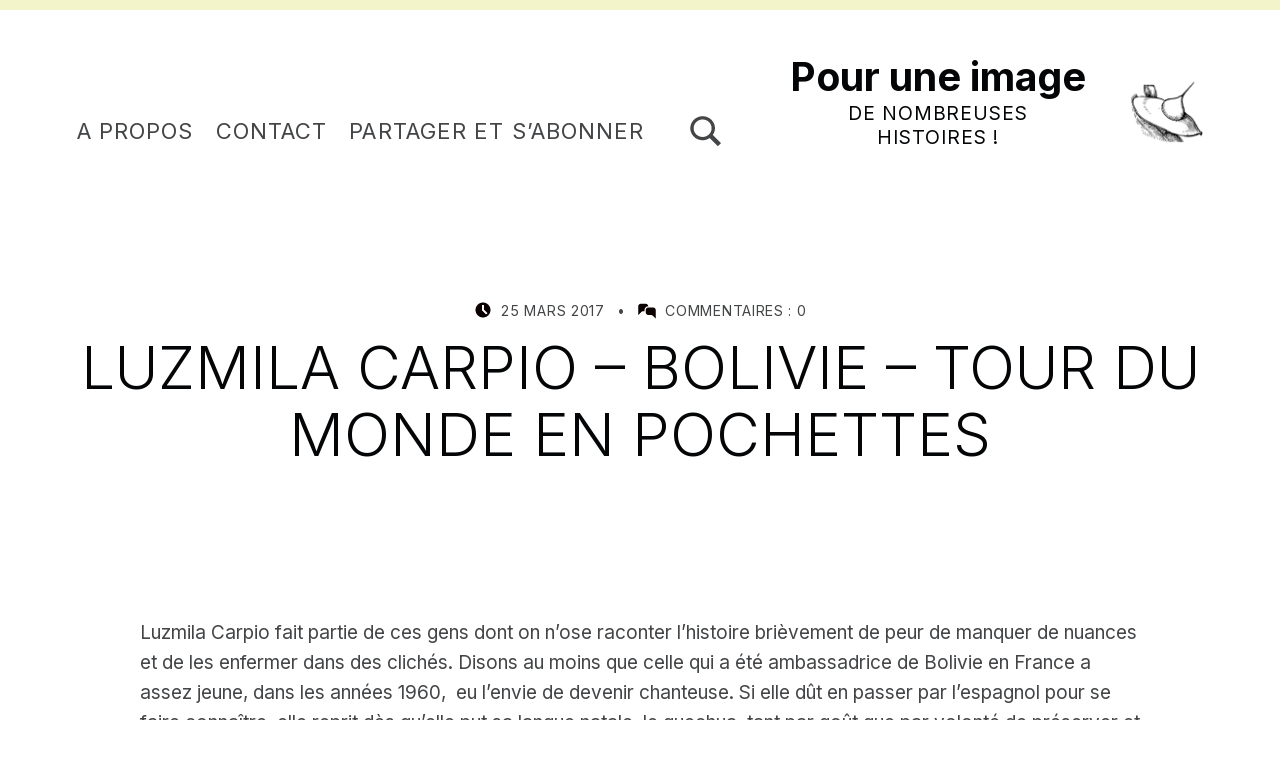

--- FILE ---
content_type: text/html; charset=UTF-8
request_url: https://pouruneimage.fr/luzmila-carpio-bolivie-tour-du-monde-en-pochettes/
body_size: 18622
content:
<!DOCTYPE html>
<html lang="fr-FR">


<head>


<meta charset="UTF-8">
<meta name="viewport" content="width=device-width, initial-scale=1">
<link rel="profile" href="http://gmpg.org/xfn/11">
<style id="jetpack-boost-critical-css">@media all{.wp-block-cover{align-items:center;background-position:50%;box-sizing:border-box;display:flex;justify-content:center;min-height:430px;overflow:hidden;overflow:clip;padding:1em;position:relative}.wp-block-cover .has-background-dim:not([class*=-background-color]){background-color:#000}.wp-block-cover .wp-block-cover__background{bottom:0;left:0;opacity:.5;position:absolute;right:0;top:0}.wp-block-cover .wp-block-cover__inner-container{color:inherit;position:relative;width:100%}.wp-block-cover .wp-block-cover__image-background{border:none;bottom:0;box-shadow:none;height:100%;left:0;margin:0;max-height:none;max-width:none;object-fit:cover;outline:0;padding:0;position:absolute;right:0;top:0;width:100%}:where(.wp-block-cover:not(.has-text-color)){color:#fff}:root :where(.wp-block-cover p:not(.has-text-color)){color:inherit}body:not(.editor-styles-wrapper) .wp-block-cover:not(.wp-block-cover:has(.wp-block-cover__background+.wp-block-cover__inner-container)) .wp-block-cover__image-background{z-index:0}body:not(.editor-styles-wrapper) .wp-block-cover:not(.wp-block-cover:has(.wp-block-cover__background+.wp-block-cover__inner-container)) .wp-block-cover__background,body:not(.editor-styles-wrapper) .wp-block-cover:not(.wp-block-cover:has(.wp-block-cover__background+.wp-block-cover__inner-container)) .wp-block-cover__inner-container{z-index:1}.wp-block-image img{box-sizing:border-box;height:auto;max-width:100%;vertical-align:bottom}ul{box-sizing:border-box}.entry-content{counter-reset:footnotes}:root{--wp--preset--font-size--normal:16px;--wp--preset--font-size--huge:42px}.has-text-align-center{text-align:center}.aligncenter{clear:both}.screen-reader-text{border:0;clip-path:inset(50%);height:1px;margin:-1px;overflow:hidden;padding:0;position:absolute;width:1px;word-wrap:normal!important}html :where(img[class*=wp-image-]){height:auto;max-width:100%}:where(figure){margin:0 0 1em}}@media all{div.spoiler-body{background:#f5f5f5;border-top:1px solid #c3cbd1;padding:10px}}@media screen{.site-content{position:relative;padding-left:var(--body_padding);padding-right:var(--body_padding);z-index:1}.no-js .site-content{overflow-x:hidden}.content-area{max-width:var(--layout_width_content);padding:var(--content_padding) 0;margin:0 auto}.site-main{max-width:var(--layout_width_entry_content);margin:0 auto}.entry-header a{color:inherit}.entry-title{text-transform:uppercase}.entry-meta{font-size:var(--typography_font_size_s_em);text-transform:uppercase;letter-spacing:var(--letter_spacing)}.entry-meta a{color:inherit;text-decoration:none}.entry-meta-item{margin:.25em 0}.entry-meta-item:not(:first-child):before{content:"•";display:inline-block;margin:0 .5em}.entry-meta .svg-icon{position:relative;width:1.382em;top:-.15em;margin-right:.25em;vertical-align:middle;fill:var(--color_accent)}.comments-link,.entry-date,.entry-meta .author{white-space:nowrap}.entry-date .label-updated,.entry-date .updated{display:none}.page-header{width:calc(100vw - var(--scrollbar_width));padding:0 var(--body_padding);margin-left:calc(50% - 50vw + var(--scrollbar_width)/ 2);margin-bottom:var(--content_padding)}@media (min-width:1280px){.page-header{margin-top:-6vh}}.page-header-content{margin-left:auto;margin-right:auto}.page-header .page-header-content{max-width:var(--layout_width_content)}.page-header-text:not(.has-page-summary){max-width:calc(.618*var(--layout_width_content));margin-left:auto;margin-right:auto;text-align:center}@media (min-width:1280px){.page-header-text{display:-webkit-box;display:-ms-flexbox;display:flex;-ms-flex-wrap:wrap;flex-wrap:wrap;-webkit-box-pack:justify;-ms-flex-pack:justify;justify-content:space-between}.page-header .page-title{-webkit-box-flex:1;-ms-flex:1;flex:1}.page-header .page-title{max-width:calc(.618*var(--layout_width_content));margin-bottom:0}}.page-header .page-meta{width:100%;margin-top:1.618rem}@media (min-width:1280px){.page-header .page-meta{-webkit-box-ordinal-group:0;-ms-flex-order:-1;order:-1;margin-top:0;margin-bottom:.618rem}}.entry-meta-item:not(.comments-link) .entry-meta-description,body:not(.group-blog) .entry-meta .byline{clip:rect(1px,1px,1px,1px);clip-path:inset(50%);position:absolute!important;width:1px;height:1px;line-height:1px;overflow:hidden;word-wrap:normal!important}.content-area:after,.entry-content:after{content:"";clear:both;display:table;table-layout:fixed}}@media screen{:root{--zero:0.001px;--scrollbar_width:var(--zero)}:root{--custom_logo_height:100px;--background_color:#ffffff;--color_border_decorative:#f5df4d;--color_body_background:var(--background_color);--color_body_text:#434547;--color_body_headings:#030507;--color_body_border:rgba(67,69,71,var(--border_opacity));--color_accent:#6340a7;--color_button_background:#f5df4d;--color_button_text:#030507;--color_header_background:transparent;--color_header_text:var(--color_body_text);--color_navigation_background:#f5df4d;--color_navigation_text:#030507;--layout_width_content:1400px;--layout_width_entry_content:640px;--typography_size_html:19px;--typography_size_header:16px;--typography_font_global:Inter,sans-serif;--typography_font_headings:Inter,sans-serif;--typography_font_site_title:Inter,sans-serif;--color_palette_1:#f5df4d;--color_palette_2:#030507;--color_palette_3:#ffffff}:root{--wp--style--color--link:var(--color_accent);--wp--preset--color--accent:var(--color_accent);--wp--preset--color--palette-1:var(--color_palette_1);--wp--preset--color--palette-2:var(--color_palette_2);--wp--preset--color--palette-3:var(--color_palette_3)}:root{--typography_ratio:1.333;--typography_font_size_base:16px;--typography_ratio_pow_-1:calc(1/var(--typography_ratio));--typography_ratio_pow_2:calc(var(--typography_ratio)*var(--typography_ratio));--typography_ratio_pow_3:calc(var(--typography_ratio_pow_2)*var(--typography_ratio));--typography_ratio_pow_4:calc(var(--typography_ratio_pow_3)*var(--typography_ratio));--typography_ratio_pow_5:calc(var(--typography_ratio_pow_4)*var(--typography_ratio));--responsive_scale:.75;--typography_font_size_s:var(--typography_ratio_pow_-1);--typography_font_size_l:var(--typography_ratio);--typography_font_size_xxl:var(--typography_ratio_pow_3);--typography_font_size_xxxl:var(--typography_ratio_pow_4);--typography_font_size_xxxxl:var(--typography_ratio_pow_5);--typography_font_size_s_em:calc(var(--typography_font_size_s)*1em);--typography_font_size_l_em:calc(var(--typography_font_size_l)*1em);--typography_heading_size_2:calc(var(--responsive_scale)*var(--typography_font_size_xxl));--typography_heading_size_1:calc(var(--responsive_scale)*var(--typography_font_size_xxxl));--typography_heading_size_2_em:calc(var(--typography_heading_size_2)*1em);--typography_heading_size_1_em:calc(var(--typography_heading_size_1)*1em);--typography_line_height:1.5;--typography_line_height_headings:0.382}@media (min-width:1280px){:root{--typography_font_size_base:var(--typography_size_html)}}@media (min-width:672px){:root{--responsive_scale:.875}}@media (min-width:880px){:root{--responsive_scale:1}}@media (min-width:1600px){:root{--typography_heading_size_1:calc(var(--responsive_scale)*var(--typography_font_size_xxxxl))}}@media (min-width:880px){:root{--typography_line_height:1.618}}:root{--white_space:90px;--body_padding:1rem;--block_padding:1rem;--content_padding:var(--white_space);--heading_space:calc(var(--white_space)/2);--gap:calc(var(--typography_font_size_base)*var(--typography_line_height));--letter_spacing:.05em;--max_width_header_content:var(--layout_width_content);--border_decorative_width:10px;--hr_width:13em;--hr_height:2px}@media (min-width:880px){:root{--white_space:120px}}@media (min-width:1280px){:root{--white_space:150px}}@media (min-width:500px){:root{--body_padding:6vw;--block_padding:30px}}@media (min-width:1600px){:root{--block_padding:40px}}:root{--border_opacity:.2}body{margin:0}button,input{font-family:inherit;font-size:100%;line-height:1.15;margin:0}[type=submit],button{-webkit-appearance:button}html{-webkit-box-sizing:border-box;box-sizing:border-box;overflow-y:scroll;scroll-behavior:smooth}@media (prefers-reduced-motion:reduce){html{scroll-behavior:auto}}*{border-color:inherit}*{-webkit-box-sizing:inherit;box-sizing:inherit}html{font-family:var(--typography_font_global);font-size:var(--typography_font_size_base);line-height:var(--typography_line_height)}.site-title{font-family:var(--typography_font_site_title)}em{font-style:italic}h1,h2{clear:both;margin-top:0;margin-bottom:var(--gap);font-family:var(--typography_font_headings);font-weight:700;word-wrap:break-word;color:var(--color_body_headings)}h1,h2{font-weight:300}h1{text-transform:uppercase}h2{margin-top:var(--heading_space)}h1{font-size:var(--typography_heading_size_1_em);line-height:calc(1 + var(--typography_line_height_headings)/var(--typography_heading_size_1)/var(--responsive_scale))}h2{font-size:var(--typography_heading_size_2_em);line-height:calc(1 + var(--typography_line_height_headings)/var(--typography_heading_size_2)/var(--responsive_scale))}[class*=wp-block-],figure,form,hr,iframe,p,ul{margin-top:0;margin-bottom:var(--gap)}[class*=wp-block-]:last-child,form:last-child,iframe:last-child,p:last-child,ul:last-child{margin-bottom:0}html{border-top:var(--border_decorative_width) solid;border-bottom:var(--border_decorative_width) solid;border-color:var(--color_border_decorative)}body{background:var(--color_body_background);color:var(--color_body_text);border-color:var(--color_body_border)}iframe,img{max-width:100%;vertical-align:middle}figure{margin:0}img{height:auto;font-style:italic}hr{clear:both;-webkit-box-sizing:inherit;box-sizing:inherit;width:100%;max-width:var(--layout_width_entry_content);height:var(--hr_height);line-height:var(--hr_height);margin-left:auto;margin-right:auto;text-align:center;background:0 0!important;border:0 solid currentColor}hr:before{content:"";display:inline-block;width:var(--hr_width);height:100%;background:currentColor;border-radius:var(--border_radius);vertical-align:top;speak:none}a{overflow-wrap:break-word;word-wrap:break-word;text-decoration-thickness:1px;text-underline-offset:0.15em;color:var(--wp--style--color--link)}h3 a{text-decoration:none;text-underline-offset:0.15em;color:inherit}ul{padding:0}ul{margin-left:1.618em}ul{list-style:disc}.svg-icon{fill:currentColor}[name=top]{position:absolute;top:-99em}.screen-reader-text{padding:0;margin:-1px;border:0}.menu-skip-links ul{position:absolute;left:0;top:0;padding:0;margin:0;list-style:none}.menu-skip-links li{white-space:nowrap}.skip-link{background:#000;color:#fff}form{max-width:100%}button,input{max-width:100%;padding:.618em 1em;line-height:inherit;font-size:1em;font-family:inherit;text-transform:inherit;letter-spacing:inherit;background:0 0;color:inherit;border:1px solid transparent;border-bottom-color:currentColor;border-radius:0;vertical-align:baseline}label{display:inline-block;padding-bottom:.5em}[type=submit],button{display:inline-block;padding:1.0665856em 0;font-family:var(--typography_font_global);font-size:.75em;font-weight:700;line-height:1.6666666667;text-transform:uppercase;text-decoration:none;text-align:center;letter-spacing:var(--letter_spacing);background:var(--color_button_background);color:var(--color_button_text);border:0 solid transparent;border-left-width:2em;border-right-width:2em;border-radius:0}[type=submit]:not(.has-text-color),button:not(.has-text-color){color:var(--color_button_text)}.search-form,form[role=search]{display:-webkit-box;display:-ms-flexbox;display:flex;-webkit-box-align:center;-ms-flex-align:center;align-items:center;position:relative;margin:0}.search-form .search-field,.search-form [type=search],form[role=search] .search-field,form[role=search] [type=search]{width:100%;min-width:100px;margin:0}.search-form .search-submit,.search-form [type=submit],form[role=search] .search-submit,form[role=search] [type=submit]{padding-left:1em;padding-right:1em;margin-left:.25em}.search-form>label:not([for]),form[role=search]>label:not([for]){-webkit-box-flex:1;-ms-flex:1 1 auto;flex:1 1 auto;padding:0}.modal-search-container [type=submit]{padding-left:2em;padding-right:2em;color:inherit;border:1px solid}.modal-search-container [type=submit]{background:0 0}.modal-search-container:not(.toggled) .modal-search-close,.modal-search-container:not(.toggled) form,.no-js:not(.is-amp) .modal-search-container{display:none}.modal-search-toggle{padding:.5em 1em;font-size:1em}@media (min-width:1280px){.modal-search-toggle{padding-top:6vh;padding-bottom:6vh;line-height:1.25}}body .modal-search-toggle{background:0 0;color:inherit;border:0;-webkit-box-shadow:none;box-shadow:none}.modal-search-toggle .svg-icon{width:auto;height:1.618em;vertical-align:middle}.site-header{position:relative;background:var(--color_header_background);color:var(--color_header_text);z-index:998}@media (min-width:1280px){.site-header{font-size:var(--typography_size_header)}}.site-header-section{position:relative;padding:0 var(--body_padding)}.site-header-content{display:-webkit-box;display:-ms-flexbox;display:flex;-webkit-box-align:end;-ms-flex-align:end;align-items:flex-end;min-width:240px;max-width:var(--max_width_header_content);margin-left:auto;margin-right:auto}@media (max-width:671px){.site-header-content{-ms-flex-wrap:wrap;flex-wrap:wrap}}.site-header-content>:last-child{margin-left:auto}.has-site-title-last .site-header-content>:last-child{margin-left:0}.site-header a{color:inherit}@media (max-width:1279px){.site-header-content{-webkit-box-align:center;-ms-flex-align:center;align-items:center;padding-top:1em;padding-bottom:1em}}.site-branding{display:-webkit-box;display:-ms-flexbox;display:flex;-webkit-box-align:end;-ms-flex-align:end;align-items:flex-end;padding:0;margin-right:6vmin;color:var(--color_body_headings)}@media (min-width:1280px){.site-branding{max-width:50%;padding-top:6vh;padding-bottom:6vh}}@media (min-width:1600px){.site-branding{max-width:38.2%}}.has-site-title-last .site-branding{-webkit-box-ordinal-group:11;-ms-flex-order:10;order:10;margin-left:auto;margin-right:0}.site-branding-text{line-height:1.25}.has-site-title-last .site-branding-text{text-align:center}@media (max-width:671px){.wp-custom-logo .site-branding-text{clip:rect(1px,1px,1px,1px);clip-path:inset(50%);position:absolute!important;width:1px;height:1px;line-height:1px;overflow:hidden;word-wrap:normal!important}}.site-branding a{text-decoration:none}.site .site-branding a{color:inherit}.site-title{display:inline-block;margin-bottom:0;font-size:1.15em;font-weight:700;color:inherit;white-space:nowrap;vertical-align:top}@media (min-width:672px){.site-title{font-size:1.333em}}@media (min-width:880px){.site-title{font-size:1.777em}}@media (min-width:1600px){.site-title{font-size:2.369em}}.site-description{display:none;font-size:.875em;text-transform:uppercase;letter-spacing:var(--letter_spacing)}@media (min-width:672px){.site-description{display:block}}.custom-logo{width:auto;max-height:var(--custom_logo_height)}@media (max-width:1279px){.custom-logo{margin-right:0}}@media (max-width:671px){.custom-logo{max-width:33vw;max-height:3em}}@media (max-width:879px){.custom-logo{max-height:4em}}.custom-logo-link{display:inline-block}.custom-logo-link+.site-branding-text{margin-left:2em;margin-right:2em}.has-site-title-last .custom-logo-link{-webkit-box-ordinal-group:11;-ms-flex-order:10;order:10}.menu a{text-decoration:none}.main-navigation ul{margin:0;list-style:none}.main-navigation a{display:block;padding:.25em 0;text-decoration:none;white-space:nowrap}.menu-primary{display:-webkit-box;display:-ms-flexbox;display:flex;-webkit-box-align:end;-ms-flex-align:end;align-items:flex-end;height:100%}.menu-primary>li{margin-right:1em}@media (min-width:1280px){.menu-primary>li{padding-bottom:calc(6vh - .25em)}}@media (min-width:1600px){.menu-primary>li{margin-right:1.5em}}.menu-primary>li>a{text-transform:uppercase;letter-spacing:var(--letter_spacing)}.menu-toggle{position:relative;padding:.5em 1em;font-size:1em;border:0;z-index:999}.site .menu-toggle{background:0 0;color:inherit;-webkit-box-shadow:none;box-shadow:none}.menu-toggle .svg-icon{font-size:1.618em;vertical-align:middle}.menu-toggle .menu-close{display:none}@media (min-width:1280px){.menu-toggle{display:none}}.menu-toggle-skip-link{font-size:16px!important;font-weight:400!important}@media (min-width:1280px){.menu-toggle-skip-link-container{display:none!important}}.has-navigation-mobile .main-navigation-container{display:none}@media (min-width:1280px){.has-navigation-mobile .main-navigation-container{display:-webkit-box;display:-ms-flexbox;display:flex}}@media (max-width:1279px){.has-navigation-mobile .main-navigation{margin:0}.has-navigation-mobile .main-navigation li{display:-webkit-box;display:-ms-flexbox;display:flex;-webkit-box-align:center;-ms-flex-align:center;align-items:center;-webkit-box-pack:justify;-ms-flex-pack:justify;justify-content:space-between;-ms-flex-wrap:wrap;flex-wrap:wrap}.has-navigation-mobile .main-navigation a{-webkit-box-flex:1;-ms-flex:1 1 auto;flex:1 1 auto;display:block;padding:.25em .618em}.has-navigation-mobile .main-navigation-container{position:fixed;width:100vw;height:100vh;left:0;top:0;padding:6em 6% 3em;margin-bottom:0;background:var(--color_navigation_background);color:var(--color_navigation_text);overflow-y:auto;z-index:998}.has-navigation-mobile .menu-primary{display:block}.has-navigation-mobile .menu-primary>li{font-size:1.618em}.has-navigation-mobile .menu-primary>li,.has-navigation-mobile .menu-primary>li:not(:last-child){margin-right:0}}.aligncenter{float:none;clear:both;display:block;-webkit-box-pack:center;-ms-flex-pack:center;justify-content:center;margin-left:auto;margin-right:auto;text-align:center}.alignnone{margin-left:0;margin-right:0}.alignfull{clear:both;position:relative;width:calc(100vw - var(--scrollbar_width));max-width:calc(100vw - var(--scrollbar_width));margin-left:calc(50% - 50vw + var(--scrollbar_width)/ 2);z-index:1}.wp-caption{max-width:100%;text-align:center}.wp-caption img[class*=wp-image-]{display:block;margin-left:auto;margin-right:auto}.has-large-font-size{font-size:var(--typography_font_size_l_em);line-height:calc(1 + .618/var(--typography_font_size_l))}.menu-toggle-skip-link:not(:focus),.screen-reader-text{clip:rect(1px,1px,1px,1px);clip-path:inset(50%);position:absolute!important;width:1px;height:1px;line-height:1px;overflow:hidden;word-wrap:normal!important}}@media screen{.is-layout-flow>*{margin-top:0;margin-bottom:var(--gap)}.is-layout-flow>:last-child{margin-bottom:0}.wp-block-cover{height:auto;padding:var(--block_padding);overflow:visible}.wp-block-cover.alignfull{padding-left:var(--body_padding);padding-right:var(--body_padding)}.wp-block-cover:not(.has-text-color){color:#fff}.wp-block-cover>.has-background-dim{margin-bottom:0}.wp-block-cover>.has-background-dim:before{display:none}.wp-block-cover .wp-block-cover__inner-container.wp-block-cover__inner-container{color:inherit}.is-layout-flow,.wp-block-cover .wp-block-cover__inner-container{max-width:none;margin-left:auto;margin-right:auto}.is-layout-flow>:not(.alignfull):not(.alignwide):not(.alignwide-wrap),.wp-block-cover .wp-block-cover__inner-container>:not(.alignfull):not(.alignwide):not(.alignwide-wrap){max-width:var(--layout_width_entry_content);margin-left:auto;margin-right:auto}.is-layout-flow:after,.wp-block-cover .wp-block-cover__inner-container:after{content:"";clear:both;display:table;table-layout:fixed}}@media screen{#cancel-comment-reply-link{float:right;font-size:var(--typography_font_size_s_em)}}@media all{.screen-reader-text{border:0;clip-path:inset(50%);height:1px;margin:-1px;overflow:hidden;padding:0;position:absolute!important;width:1px;word-wrap:normal!important}}</style><title>Luzmila Carpio &#8211; Bolivie &#8211; Tour du monde en pochettes &#8211; Pour une image</title>
<meta name='robots' content='max-image-preview:large' />
<link rel="pingback" href="https://pouruneimage.fr/xmlrpc.php"><link rel='dns-prefetch' href='//fonts.googleapis.com' />
<link rel='dns-prefetch' href='//v0.wordpress.com' />
<link href='https://fonts.gstatic.com' crossorigin rel='preconnect' />
<link rel="alternate" type="application/rss+xml" title="Pour une image &raquo; Flux" href="https://pouruneimage.fr/feed/" />
<link rel="alternate" type="application/rss+xml" title="Pour une image &raquo; Flux des commentaires" href="https://pouruneimage.fr/comments/feed/" />
<link rel="alternate" type="application/rss+xml" title="Pour une image &raquo; Luzmila Carpio &#8211; Bolivie &#8211; Tour du monde en pochettes Flux des commentaires" href="https://pouruneimage.fr/luzmila-carpio-bolivie-tour-du-monde-en-pochettes/feed/" />
<link rel="alternate" title="oEmbed (JSON)" type="application/json+oembed" href="https://pouruneimage.fr/wp-json/oembed/1.0/embed?url=https%3A%2F%2Fpouruneimage.fr%2Fluzmila-carpio-bolivie-tour-du-monde-en-pochettes%2F" />
<link rel="alternate" title="oEmbed (XML)" type="text/xml+oembed" href="https://pouruneimage.fr/wp-json/oembed/1.0/embed?url=https%3A%2F%2Fpouruneimage.fr%2Fluzmila-carpio-bolivie-tour-du-monde-en-pochettes%2F&#038;format=xml" />
<style id='wp-img-auto-sizes-contain-inline-css'>
img:is([sizes=auto i],[sizes^="auto," i]){contain-intrinsic-size:3000px 1500px}
/*# sourceURL=wp-img-auto-sizes-contain-inline-css */
</style>
<noscript>
</noscript><link data-media="all" onload="this.media=this.dataset.media; delete this.dataset.media; this.removeAttribute( &apos;onload&apos; );" rel='stylesheet' id='litespeed-cache-dummy-css' href='https://pouruneimage.fr/wp-content/plugins/litespeed-cache/assets/css/litespeed-dummy.css?ver=a888e7ab7c408f6b2656dad7cb9d8714' media="not all" />
<style id='global-styles-inline-css'>
:root{--wp--preset--aspect-ratio--square: 1;--wp--preset--aspect-ratio--4-3: 4/3;--wp--preset--aspect-ratio--3-4: 3/4;--wp--preset--aspect-ratio--3-2: 3/2;--wp--preset--aspect-ratio--2-3: 2/3;--wp--preset--aspect-ratio--16-9: 16/9;--wp--preset--aspect-ratio--9-16: 9/16;--wp--preset--color--black: #000000;--wp--preset--color--cyan-bluish-gray: #abb8c3;--wp--preset--color--white: #ffffff;--wp--preset--color--pale-pink: #f78da7;--wp--preset--color--vivid-red: #cf2e2e;--wp--preset--color--luminous-vivid-orange: #ff6900;--wp--preset--color--luminous-vivid-amber: #fcb900;--wp--preset--color--light-green-cyan: #7bdcb5;--wp--preset--color--vivid-green-cyan: #00d084;--wp--preset--color--pale-cyan-blue: #8ed1fc;--wp--preset--color--vivid-cyan-blue: #0693e3;--wp--preset--color--vivid-purple: #9b51e0;--wp--preset--color--accent: #0a0000;--wp--preset--color--palette-1: #f5df4d;--wp--preset--color--palette-2: #030507;--wp--preset--color--palette-3: #ffffff;--wp--preset--gradient--vivid-cyan-blue-to-vivid-purple: linear-gradient(135deg,rgb(6,147,227) 0%,rgb(155,81,224) 100%);--wp--preset--gradient--light-green-cyan-to-vivid-green-cyan: linear-gradient(135deg,rgb(122,220,180) 0%,rgb(0,208,130) 100%);--wp--preset--gradient--luminous-vivid-amber-to-luminous-vivid-orange: linear-gradient(135deg,rgb(252,185,0) 0%,rgb(255,105,0) 100%);--wp--preset--gradient--luminous-vivid-orange-to-vivid-red: linear-gradient(135deg,rgb(255,105,0) 0%,rgb(207,46,46) 100%);--wp--preset--gradient--very-light-gray-to-cyan-bluish-gray: linear-gradient(135deg,rgb(238,238,238) 0%,rgb(169,184,195) 100%);--wp--preset--gradient--cool-to-warm-spectrum: linear-gradient(135deg,rgb(74,234,220) 0%,rgb(151,120,209) 20%,rgb(207,42,186) 40%,rgb(238,44,130) 60%,rgb(251,105,98) 80%,rgb(254,248,76) 100%);--wp--preset--gradient--blush-light-purple: linear-gradient(135deg,rgb(255,206,236) 0%,rgb(152,150,240) 100%);--wp--preset--gradient--blush-bordeaux: linear-gradient(135deg,rgb(254,205,165) 0%,rgb(254,45,45) 50%,rgb(107,0,62) 100%);--wp--preset--gradient--luminous-dusk: linear-gradient(135deg,rgb(255,203,112) 0%,rgb(199,81,192) 50%,rgb(65,88,208) 100%);--wp--preset--gradient--pale-ocean: linear-gradient(135deg,rgb(255,245,203) 0%,rgb(182,227,212) 50%,rgb(51,167,181) 100%);--wp--preset--gradient--electric-grass: linear-gradient(135deg,rgb(202,248,128) 0%,rgb(113,206,126) 100%);--wp--preset--gradient--midnight: linear-gradient(135deg,rgb(2,3,129) 0%,rgb(40,116,252) 100%);--wp--preset--font-size--small: 14px;--wp--preset--font-size--medium: 20px;--wp--preset--font-size--large: 25px;--wp--preset--font-size--x-large: 42px;--wp--preset--font-size--normal: 19px;--wp--preset--font-size--extra-large: 34px;--wp--preset--font-size--huge: 80px;--wp--preset--font-size--gigantic: 107px;--wp--preset--spacing--20: 0.44rem;--wp--preset--spacing--30: 0.67rem;--wp--preset--spacing--40: 1rem;--wp--preset--spacing--50: 1.5rem;--wp--preset--spacing--60: 2.25rem;--wp--preset--spacing--70: 3.38rem;--wp--preset--spacing--80: 5.06rem;--wp--preset--shadow--natural: 6px 6px 9px rgba(0, 0, 0, 0.2);--wp--preset--shadow--deep: 12px 12px 50px rgba(0, 0, 0, 0.4);--wp--preset--shadow--sharp: 6px 6px 0px rgba(0, 0, 0, 0.2);--wp--preset--shadow--outlined: 6px 6px 0px -3px rgb(255, 255, 255), 6px 6px rgb(0, 0, 0);--wp--preset--shadow--crisp: 6px 6px 0px rgb(0, 0, 0);}:root :where(.is-layout-flow) > :first-child{margin-block-start: 0;}:root :where(.is-layout-flow) > :last-child{margin-block-end: 0;}:root :where(.is-layout-flow) > *{margin-block-start: 24px;margin-block-end: 0;}:root :where(.is-layout-constrained) > :first-child{margin-block-start: 0;}:root :where(.is-layout-constrained) > :last-child{margin-block-end: 0;}:root :where(.is-layout-constrained) > *{margin-block-start: 24px;margin-block-end: 0;}:root :where(.is-layout-flex){gap: 24px;}:root :where(.is-layout-grid){gap: 24px;}:root .is-layout-flex{display: flex;}.is-layout-flex{flex-wrap: wrap;align-items: center;}.is-layout-flex > :is(*, div){margin: 0;}:root .is-layout-grid{display: grid;}.is-layout-grid > :is(*, div){margin: 0;}.has-black-color{color: var(--wp--preset--color--black);}.has-cyan-bluish-gray-color{color: var(--wp--preset--color--cyan-bluish-gray);}.has-white-color{color: var(--wp--preset--color--white);}.has-pale-pink-color{color: var(--wp--preset--color--pale-pink);}.has-vivid-red-color{color: var(--wp--preset--color--vivid-red);}.has-luminous-vivid-orange-color{color: var(--wp--preset--color--luminous-vivid-orange);}.has-luminous-vivid-amber-color{color: var(--wp--preset--color--luminous-vivid-amber);}.has-light-green-cyan-color{color: var(--wp--preset--color--light-green-cyan);}.has-vivid-green-cyan-color{color: var(--wp--preset--color--vivid-green-cyan);}.has-pale-cyan-blue-color{color: var(--wp--preset--color--pale-cyan-blue);}.has-vivid-cyan-blue-color{color: var(--wp--preset--color--vivid-cyan-blue);}.has-vivid-purple-color{color: var(--wp--preset--color--vivid-purple);}.has-accent-color{color: var(--wp--preset--color--accent);}.has-palette-1-color{color: var(--wp--preset--color--palette-1);}.has-palette-2-color{color: var(--wp--preset--color--palette-2);}.has-palette-3-color{color: var(--wp--preset--color--palette-3);}.has-black-background-color{background-color: var(--wp--preset--color--black);}.has-cyan-bluish-gray-background-color{background-color: var(--wp--preset--color--cyan-bluish-gray);}.has-white-background-color{background-color: var(--wp--preset--color--white);}.has-pale-pink-background-color{background-color: var(--wp--preset--color--pale-pink);}.has-vivid-red-background-color{background-color: var(--wp--preset--color--vivid-red);}.has-luminous-vivid-orange-background-color{background-color: var(--wp--preset--color--luminous-vivid-orange);}.has-luminous-vivid-amber-background-color{background-color: var(--wp--preset--color--luminous-vivid-amber);}.has-light-green-cyan-background-color{background-color: var(--wp--preset--color--light-green-cyan);}.has-vivid-green-cyan-background-color{background-color: var(--wp--preset--color--vivid-green-cyan);}.has-pale-cyan-blue-background-color{background-color: var(--wp--preset--color--pale-cyan-blue);}.has-vivid-cyan-blue-background-color{background-color: var(--wp--preset--color--vivid-cyan-blue);}.has-vivid-purple-background-color{background-color: var(--wp--preset--color--vivid-purple);}.has-accent-background-color{background-color: var(--wp--preset--color--accent);}.has-palette-1-background-color{background-color: var(--wp--preset--color--palette-1);}.has-palette-2-background-color{background-color: var(--wp--preset--color--palette-2);}.has-palette-3-background-color{background-color: var(--wp--preset--color--palette-3);}.has-black-border-color{border-color: var(--wp--preset--color--black);}.has-cyan-bluish-gray-border-color{border-color: var(--wp--preset--color--cyan-bluish-gray);}.has-white-border-color{border-color: var(--wp--preset--color--white);}.has-pale-pink-border-color{border-color: var(--wp--preset--color--pale-pink);}.has-vivid-red-border-color{border-color: var(--wp--preset--color--vivid-red);}.has-luminous-vivid-orange-border-color{border-color: var(--wp--preset--color--luminous-vivid-orange);}.has-luminous-vivid-amber-border-color{border-color: var(--wp--preset--color--luminous-vivid-amber);}.has-light-green-cyan-border-color{border-color: var(--wp--preset--color--light-green-cyan);}.has-vivid-green-cyan-border-color{border-color: var(--wp--preset--color--vivid-green-cyan);}.has-pale-cyan-blue-border-color{border-color: var(--wp--preset--color--pale-cyan-blue);}.has-vivid-cyan-blue-border-color{border-color: var(--wp--preset--color--vivid-cyan-blue);}.has-vivid-purple-border-color{border-color: var(--wp--preset--color--vivid-purple);}.has-accent-border-color{border-color: var(--wp--preset--color--accent);}.has-palette-1-border-color{border-color: var(--wp--preset--color--palette-1);}.has-palette-2-border-color{border-color: var(--wp--preset--color--palette-2);}.has-palette-3-border-color{border-color: var(--wp--preset--color--palette-3);}.has-vivid-cyan-blue-to-vivid-purple-gradient-background{background: var(--wp--preset--gradient--vivid-cyan-blue-to-vivid-purple);}.has-light-green-cyan-to-vivid-green-cyan-gradient-background{background: var(--wp--preset--gradient--light-green-cyan-to-vivid-green-cyan);}.has-luminous-vivid-amber-to-luminous-vivid-orange-gradient-background{background: var(--wp--preset--gradient--luminous-vivid-amber-to-luminous-vivid-orange);}.has-luminous-vivid-orange-to-vivid-red-gradient-background{background: var(--wp--preset--gradient--luminous-vivid-orange-to-vivid-red);}.has-very-light-gray-to-cyan-bluish-gray-gradient-background{background: var(--wp--preset--gradient--very-light-gray-to-cyan-bluish-gray);}.has-cool-to-warm-spectrum-gradient-background{background: var(--wp--preset--gradient--cool-to-warm-spectrum);}.has-blush-light-purple-gradient-background{background: var(--wp--preset--gradient--blush-light-purple);}.has-blush-bordeaux-gradient-background{background: var(--wp--preset--gradient--blush-bordeaux);}.has-luminous-dusk-gradient-background{background: var(--wp--preset--gradient--luminous-dusk);}.has-pale-ocean-gradient-background{background: var(--wp--preset--gradient--pale-ocean);}.has-electric-grass-gradient-background{background: var(--wp--preset--gradient--electric-grass);}.has-midnight-gradient-background{background: var(--wp--preset--gradient--midnight);}.has-small-font-size{font-size: var(--wp--preset--font-size--small);}.has-medium-font-size{font-size: var(--wp--preset--font-size--medium);}.has-large-font-size{font-size: var(--wp--preset--font-size--large);}.has-x-large-font-size{font-size: var(--wp--preset--font-size--x-large);}.has-normal-font-size{font-size: var(--wp--preset--font-size--normal);}.has-extra-large-font-size{font-size: var(--wp--preset--font-size--extra-large);}.has-huge-font-size{font-size: var(--wp--preset--font-size--huge);}.has-gigantic-font-size{font-size: var(--wp--preset--font-size--gigantic);}
/*# sourceURL=global-styles-inline-css */
</style>
<noscript><link rel='stylesheet' id='michelle-google-fonts-css' href='https://fonts.googleapis.com/css?family=Inter%3A300%2C400%2C700&#038;display=swap&#038;subset=latin-ext&#038;ver=v1.5.12' media='screen' />
</noscript><link data-media="screen" onload="this.media=this.dataset.media; delete this.dataset.media; this.removeAttribute( &apos;onload&apos; );" rel='stylesheet' id='michelle-google-fonts-css' href='https://fonts.googleapis.com/css?family=Inter%3A300%2C400%2C700&#038;display=swap&#038;subset=latin-ext&#038;ver=v1.5.12' media="not all" />
<noscript><link rel='stylesheet' id='wp-block-library-css' href='https://pouruneimage.fr/wp-includes/css/dist/block-library/style.min.css?ver=a888e7ab7c408f6b2656dad7cb9d8714' media='all' />
</noscript><link data-media="all" onload="this.media=this.dataset.media; delete this.dataset.media; this.removeAttribute( &apos;onload&apos; );" rel='stylesheet' id='wp-block-library-css' href='https://pouruneimage.fr/wp-includes/css/dist/block-library/style.min.css?ver=a888e7ab7c408f6b2656dad7cb9d8714' media="not all" />

<style id='classic-theme-styles-inline-css'>
/*! This file is auto-generated */
.wp-block-button__link{color:#fff;background-color:#32373c;border-radius:9999px;box-shadow:none;text-decoration:none;padding:calc(.667em + 2px) calc(1.333em + 2px);font-size:1.125em}.wp-block-file__button{background:#32373c;color:#fff;text-decoration:none}
/*# sourceURL=/wp-includes/css/classic-themes.min.css */
</style>
<noscript><link rel='stylesheet' id='simple-accessible-spoilers-style-css' href='https://pouruneimage.fr/wp-content/plugins/simple-accessible-spoilers/styles/simple-accessible-spoilers-default.css?ver=a888e7ab7c408f6b2656dad7cb9d8714' media='all' />
</noscript><link data-media="all" onload="this.media=this.dataset.media; delete this.dataset.media; this.removeAttribute( &apos;onload&apos; );" rel='stylesheet' id='simple-accessible-spoilers-style-css' href='https://pouruneimage.fr/wp-content/plugins/simple-accessible-spoilers/styles/simple-accessible-spoilers-default.css?ver=a888e7ab7c408f6b2656dad7cb9d8714' media="not all" />
<noscript><link rel='stylesheet' id='dashicons-css' href='https://pouruneimage.fr/wp-includes/css/dashicons.min.css?ver=a888e7ab7c408f6b2656dad7cb9d8714' media='all' />
</noscript><link data-media="all" onload="this.media=this.dataset.media; delete this.dataset.media; this.removeAttribute( &apos;onload&apos; );" rel='stylesheet' id='dashicons-css' href='https://pouruneimage.fr/wp-includes/css/dashicons.min.css?ver=a888e7ab7c408f6b2656dad7cb9d8714' media="not all" />
<noscript><link rel='stylesheet' id='michelle-global-css' href='https://pouruneimage.fr/wp-content/themes/michelle/assets/css/global.css?ver=v1.5.12' media='screen' />
</noscript><link data-media="screen" onload="this.media=this.dataset.media; delete this.dataset.media; this.removeAttribute( &apos;onload&apos; );" rel='stylesheet' id='michelle-global-css' href='https://pouruneimage.fr/wp-content/themes/michelle/assets/css/global.css?ver=v1.5.12' media="not all" />
<style id='michelle-inline-css'>
/* START CSS variables */
:root { 
--background_color:#ffffff;--color_border_decorative: #f4f4cb; --color_accent: #0a0000; --color_button_background: #ffffff; --color_button_text: #cc9d57; --layout_width_content: 1920px; --layout_width_entry_content: 1000px; --typography_size_header: 22px;
}
/* END CSS variables */
/*# sourceURL=michelle-inline-css */
</style>





<link rel="https://api.w.org/" href="https://pouruneimage.fr/wp-json/" /><link rel="alternate" title="JSON" type="application/json" href="https://pouruneimage.fr/wp-json/wp/v2/posts/2319" /><link rel="EditURI" type="application/rsd+xml" title="RSD" href="https://pouruneimage.fr/xmlrpc.php?rsd" />

<link rel="canonical" href="https://pouruneimage.fr/luzmila-carpio-bolivie-tour-du-monde-en-pochettes/" />
<link rel='shortlink' href='https://pouruneimage.fr/?p=2319' />
<link rel="preload" id="michelle-content-preload" href="https://pouruneimage.fr/wp-content/themes/michelle/assets/css/content.css?ver=v1.5.12" as="style">
<link rel="preload" id="michelle-blocks-preload" href="https://pouruneimage.fr/wp-content/themes/michelle/assets/css/blocks.css?ver=v1.5.12" as="style">
<link rel="preload" id="michelle-comments-preload" href="https://pouruneimage.fr/wp-content/themes/michelle/assets/css/comments.css?ver=v1.5.12" as="style">
<link rel="icon" href="https://pouruneimage.fr/wp-content/uploads/cropped-logo-head-fav-32x32.png" sizes="32x32" />
<link rel="icon" href="https://pouruneimage.fr/wp-content/uploads/cropped-logo-head-fav-192x192.png" sizes="192x192" />
<link rel="apple-touch-icon" href="https://pouruneimage.fr/wp-content/uploads/cropped-logo-head-fav-180x180.png" />
<meta name="msapplication-TileImage" content="https://pouruneimage.fr/wp-content/uploads/cropped-logo-head-fav-270x270.png" />

</head>


<body class="has-navigation-mobile has-post-thumbnail has-primary-title has-search-form-modal has-site-title-last has-sticky-header-mobile is-singular no-js post-template-default postid-2319 single single-format-standard single-post wp-custom-logo wp-embed-responsive wp-singular wp-theme-michelle">


<a name="top"></a>

<div id="page" class="site">

<nav class="menu-skip-links" aria-label="Skip links">
	<ul>
		<li><a class="skip-link screen-reader-text" href="#site-navigation">Skip to main navigation</a></li><li><a class="skip-link screen-reader-text" href="#content">Skip to main content</a></li><li><a class="skip-link screen-reader-text" href="#search-form-modal">Skip to search form</a></li><li><a class="skip-link screen-reader-text" href="#colophon">Skip to footer</a></li>	</ul>
</nav>


<header id="masthead" class="site-header">
<div class="site-header-section">
<div class="site-header-content">

<div class="site-branding">
	<a href="https://pouruneimage.fr/" class="custom-logo-link" rel="home"><img width="300" height="300" src="https://pouruneimage.fr/wp-content/uploads/logo-head-fav.png" class="custom-logo" alt="Pour une image" decoding="async" fetchpriority="high" srcset="https://pouruneimage.fr/wp-content/uploads/logo-head-fav.png 300w, https://pouruneimage.fr/wp-content/uploads/logo-head-fav-120x120.png 120w, https://pouruneimage.fr/wp-content/uploads/logo-head-fav-150x150.png 150w" sizes="(max-width: 300px) 100vw, 300px" /></a>	<div class="site-branding-text">
		<p class="site-title"><a href="https://pouruneimage.fr/" rel="home">Pour une image</a></p>

					<p class="site-description">de nombreuses histoires !</p>
				</div>
</div>

<nav id="site-navigation" class="main-navigation" aria-label="Main menu">

			<button
			id="menu-toggle"
			class="menu-toggle"
			aria-controls="menu-primary"
			aria-expanded="false"
		>
			<svg class="svg-icon menu-open" width="1em" aria-hidden="true" version="1.1" xmlns="http://www.w3.org/2000/svg" viewBox="0 0 16 16"><path d=" M0,2v2h16V2H0z M0,9h12V7H0V9z M0,14h14v-2H0V14z"/></svg>
			<svg class="svg-icon menu-close" width="1em" aria-hidden="true" version="1.1" xmlns="http://www.w3.org/2000/svg" viewBox="0 0 16 16"><polygon points="14.7,2.7 13.3,1.3 8,6.6 2.7,1.3 1.3,2.7 6.6,8 1.3,13.3 2.7,14.7 8,9.4 13.3,14.7 14.7,13.3 9.4,8"/></svg>
			<span class="screen-reader-text">Menu</span>
		</button>
			<div id="site-navigation-container" class="main-navigation-container">
		<div id="menu-primary" class="menu menu-primary toggle-sub-menus"><ul id="menu-primary" class="menu menu-primary toggle-sub-menus menu-fallback"><li class="page_item menu-item page-item-40"><a href="https://pouruneimage.fr/a-propos/">A propos</a></li>
<li class="page_item menu-item page-item-38"><a href="https://pouruneimage.fr/contact/">Contact</a></li>
<li class="page_item menu-item page-item-448"><a href="https://pouruneimage.fr/partager-ou-abonner/">Partager et s&rsquo;abonner</a></li>
<li class="menu-toggle-skip-link-container"><a href="#menu-toggle" class="menu-toggle-skip-link">Skip to menu toggle button</a></li></ul></div>
	</div>

</nav>
<div id="search-form-modal" class="modal-search-container"><button id="modal-search-toggle" class="modal-search-toggle" aria-controls="modal-search" aria-expanded="false"><svg class="svg-icon modal-search-open" width="1.5em" aria-hidden="true" role="img" focusable="false" version="1.1" xmlns="http://www.w3.org/2000/svg" xmlns:xlink="http://www.w3.org/1999/xlink" viewBox="0 0 16 16"><path d="M14.7,13.3L11,9.6c0.6-0.9,1-2,1-3.1C12,3.5,9.5,1,6.5,1S1,3.5,1,6.5S3.5,12,6.5,12c1.2,0,2.2-0.4,3.1-1l3.7,3.7L14.7,13.3z M2.5,6.5c0-2.2,1.8-4,4-4s4,1.8,4,4s-1.8,4-4,4S2.5,8.7,2.5,6.5z" /></svg><svg class="svg-icon modal-search-close" width="1.5em" aria-hidden="true" role="img" focusable="false" version="1.1" xmlns="http://www.w3.org/2000/svg" xmlns:xlink="http://www.w3.org/1999/xlink" viewBox="0 0 16 16"><polygon points="14.7,2.7 13.3,1.3 8,6.6 2.7,1.3 1.3,2.7 6.6,8 1.3,13.3 2.7,14.7 8,9.4 13.3,14.7 14.7,13.3 9.4,8"/></svg><span class="screen-reader-text">Toggle search form modal box</span></button><form id="modal-search" role="search" method="get" class="search-form" action="https://pouruneimage.fr/">
				<label>
					<span class="screen-reader-text">Rechercher :</span>
					<input type="search" class="search-field" placeholder="Rechercher…" value="" name="s" />
				</label>
				<input type="submit" class="search-submit" value="Rechercher" />
			</form></div>
</div><!-- /.site-header-content -->
</div><!-- /.site-header-section -->
</header><!-- /#masthead.site-header -->

<noscript><link rel='stylesheet' id='michelle-content-css' href='https://pouruneimage.fr/wp-content/themes/michelle/assets/css/content.css?ver=v1.5.12' media='screen' />
</noscript><link data-media="screen" onload="this.media=this.dataset.media; delete this.dataset.media; this.removeAttribute( &apos;onload&apos; );" rel='stylesheet' id='michelle-content-css' href='https://pouruneimage.fr/wp-content/themes/michelle/assets/css/content.css?ver=v1.5.12' media="not all" />
<noscript><link rel='stylesheet' id='michelle-blocks-css' href='https://pouruneimage.fr/wp-content/themes/michelle/assets/css/blocks.css?ver=v1.5.12' media='screen' />
</noscript><link data-media="screen" onload="this.media=this.dataset.media; delete this.dataset.media; this.removeAttribute( &apos;onload&apos; );" rel='stylesheet' id='michelle-blocks-css' href='https://pouruneimage.fr/wp-content/themes/michelle/assets/css/blocks.css?ver=v1.5.12' media="not all" />


<div id="content" class="site-content">
	<div class="content-area">
		<main id="main" class="site-main">



<article data-id="post-2319" class="post-2319 post type-post status-publish format-standard has-post-thumbnail hentry category-tour-du-monde-en-pochettes tag-luzmilla-carpio tag-yuyay-japina-tapes entry entry-type-post">

	
<header id="page-header" class="entry-header page-header">
	<div class="page-header-content">
				<div class="entry-header-text page-header-text">
			<h1 class="entry-title page-title">Luzmila Carpio &#8211; Bolivie &#8211; Tour du monde en pochettes</h1>
			
<div class="entry-meta page-meta">
<span class="entry-meta-item entry-date posted-on">
	<svg class="svg-icon" width="1em" aria-hidden="true" version="1.1" xmlns="http://www.w3.org/2000/svg" viewBox="0 0 16 16"><path d="M8,2C4.7,2,2,4.7,2,8s2.7,6,6,6s6-2.7,6-6S11.3,2,8,2z M10.5,11.5L7.2,8.3V4h1.5v3.7l2.8,2.8L10.5,11.5z"/></svg>

	<span class="entry-meta-description label-published">Posted on:</span>
	<a href="https://pouruneimage.fr/luzmila-carpio-bolivie-tour-du-monde-en-pochettes/" rel="bookmark"><time datetime="2017-03-25T12:56:11+02:00" class="published" title="Posted on: 25 mars 2017">25 mars 2017</time></a>

	<span class="entry-meta-description label-updated">Last updated on:</span>
	<time class="updated" datetime="2017-03-25T12:56:11+02:00" title="Last updated on: 25 mars 2017">25 mars 2017</time>

</span>

<span class="entry-meta-item byline author vcard">
	<svg class="svg-icon" width="1em" aria-hidden="true" version="1.1" xmlns="http://www.w3.org/2000/svg" viewBox="0 0 16 16"><path d="M8,8c1.7,0,3-1.3,3-3S9.7,2,8,2S5,3.3,5,5S6.3,8,8,8z M10,9H6c-1.7,0-3,1.3-3,3v2h10v-2C13,10.3,11.7,9,10,9z"/></svg>

	<span class="entry-meta-description">Written by:</span>
	<a href="https://pouruneimage.fr/author/tal/" class="url fn n" rel="author">Mealin</a>
</span>

<span class="entry-meta-item comments-link">
	<svg class="svg-icon" width="1em" aria-hidden="true" version="1.1" xmlns="http://www.w3.org/2000/svg" viewBox="0 0 16 16"><path d="M7,3H3C1.9,3,1,3.9,1,5v7l2.4-2.4C3.8,9.2,4.3,9,4.8,9H6V8c0-1.7,1.3-3,3-3C9,3.9,8.1,3,7,3z M13,6H9C7.9,6,7,6.9,7,8v2c0,1.1,0.9,2,2,2h2.2c0.5,0,1,0.2,1.4,0.6L15,15V8C15,6.9,14.1,6,13,6z"/></svg>

	<a href="https://pouruneimage.fr/luzmila-carpio-bolivie-tour-du-monde-en-pochettes/#comments" title="Commentaires : 0">
		<span class="entry-meta-description">Commentaires :</span>
		<span class="comments-count">0</span>
	</a>
</span>
</div>
		</div>
			</div>
</header>

	<div class="entry-content entry-content-singular"><p>Luzmila Carpio fait partie de ces gens dont on n&rsquo;ose raconter l&rsquo;histoire brièvement de peur de manquer de nuances et de les enfermer dans des clichés. Disons au moins que celle qui a été ambassadrice de Bolivie en France a assez jeune, dans les années 1960,  eu l&rsquo;envie de devenir chanteuse. Si elle dût en passer par l&rsquo;espagnol pour se faire connaître, elle reprit dès qu&rsquo;elle put sa langue natale, le quechua, tant par goût que par volonté de préserver et faire connaître ce pan de la culture des Andes, alors en grand péril.</p>
<figure id="attachment_2322" aria-describedby="caption-attachment-2322" style="width: 900px" class="wp-caption aligncenter"><img decoding="async" class="wp-image-2322 size-full" src="https://pouruneimage.fr/wp-content/uploads/Luzmilla-Carpio-Yuyay-Jap’ina-Tapes.jpg" alt="Album Yuyay Jap’ina Tapes de Luzmilla Carpio - Droits réservés" width="900" height="906" srcset="https://pouruneimage.fr/wp-content/uploads/Luzmilla-Carpio-Yuyay-Jap’ina-Tapes.jpg 900w, https://pouruneimage.fr/wp-content/uploads/Luzmilla-Carpio-Yuyay-Jap’ina-Tapes-480x483.jpg 480w, https://pouruneimage.fr/wp-content/uploads/Luzmilla-Carpio-Yuyay-Jap’ina-Tapes-120x120.jpg 120w, https://pouruneimage.fr/wp-content/uploads/Luzmilla-Carpio-Yuyay-Jap’ina-Tapes-298x300.jpg 298w, https://pouruneimage.fr/wp-content/uploads/Luzmilla-Carpio-Yuyay-Jap’ina-Tapes-150x150.jpg 150w" sizes="(max-width: 900px) 100vw, 900px" /><figcaption id="caption-attachment-2322" class="wp-caption-text">Album Yuyay Jap’ina Tapes de Luzmilla Carpio &#8211; Droits réservés</figcaption></figure>
<p>Le moins que l&rsquo;on puisse dire c&rsquo;est que c&rsquo;est plutôt dépaysant et pas vraiment le genre de choses que l&rsquo;on entend régulièrement en allumant la radio&#8230;<br />
</p>
<div class="deezer-widget-player" data-src="http://www.deezer.com/plugins/player?format=classic&amp;autoplay=false&amp;playlist=true&amp;width=700&amp;height=350&amp;color=007FEB&amp;layout=&amp;size=medium&amp;type=album&amp;id=10795970&amp;app_id=1" data-scrolling="no" data-frameborder="0" data-allowtransparency="true" data-width="700" data-height="350"></div>
<!-- Message pour formulaire de commentaires offert par : http://www.mister-wp.com/code/comment-form-message-jetpack/  -->
<div id="myCommentPolicy">
    <h4><i class="fa fa-exclamation-triangle"></i> Merci d'avance !</h4>
    <p>
        Afin que cette zone d'expression soit intéressante pour chacun voici quelques règles :
    </p>
    <ol>
        <li>Lire l'article (rédigé avec amour) et pas simplement le titre, mais personne ne fait ça 😉 n'est-ce pas ?</li>
        <li>Indiquer un nom ou un pseudo (pas de mots clés pour le référencement).</li>
        <li>Renseigner si vous le souhaitez, votre site principal ou un profil de réseau social.</li>
        <li>Rédiger un commentaire dont vous n'aurez pas honte dans 10 ans...</li>
      </ol>

<p><a href="http://pouruneimage.fr/contact/" title="Une faute, une erreur, un bug à signaler ?"><img decoding="async" src="http://pouruneimage.fr/wp-content/uploads/gobbi-10-correction.gif" alt="Petit bonhomme cliquable pour signaler une faute, une erreur, un bug..." width="64" height="72"></a>Pour signaler des coquilles, bugs, erreurs bêtes et autres choses du même acabit,
  merci de privilégier un message via le formulaire de contact en cliquant sur le petit bonhomme 🙂 </p>
</div>

</div>

	
<footer class="entry-meta">
<span class="entry-meta-item cat-links">
	<svg class="svg-icon" width="1em" aria-hidden="true" version="1.1" xmlns="http://www.w3.org/2000/svg" viewBox="0 0 16 16"><path d="M13,5H8L7.3,3.6C7.1,3.2,6.8,3,6.4,3H3C2.5,3,2,3.5,2,4v2v6c0,0.6,0.5,1,1,1h10c0.6,0,1-0.4,1-1V6C14,5.4,13.6,5,13,5z"/></svg>

	<span class="entry-meta-description">Categorized in:</span>
	<a href="https://pouruneimage.fr/category/tour-du-monde-en-pochettes/" rel="category tag">Tour du monde en pochettes</a></span>

<span class="entry-meta-item tags-links">
	<svg class="svg-icon" width="1em" aria-hidden="true" version="1.1" xmlns="http://www.w3.org/2000/svg" viewBox="0 0 16 16"><path d="M11.3,4.3C11.1,4.1,10.9,4,10.6,4H3C2.5,4,2,4.5,2,5v6c0,0.6,0.5,1,1,1h7.6c0.3,0,0.5-0.1,0.7-0.3L15,8L11.3,4.3z M10,9C9.5,9,9,8.5,9,8s0.5-1,1-1s1,0.5,1,1S10.5,9,10,9z"/></svg>

	<span class="entry-meta-description">Tagged as:</span>
	<a href="https://pouruneimage.fr/tag/luzmilla-carpio/" rel="tag">Luzmilla Carpio</a><span class="term-separator">, </span><a href="https://pouruneimage.fr/tag/yuyay-japina-tapes/" rel="tag">Yuyay Jap’ina Tapes</a></span>
</footer>
<div class="entry-skip-links"><a class="skip-link screen-reader-text" href="#site-navigation">Skip back to main navigation</a></div>
</article>


	<nav class="navigation post-navigation" aria-label="Publications">
		<h2 class="screen-reader-text">Navigation de l’article</h2>
		<div class="nav-links"><div class="nav-previous"><a href="https://pouruneimage.fr/cuberdon-sacre-bonbon/" rel="prev"><span class="label">Précédent Article</span> <span class="title">Cuberdon, sacré bonbon !</span></a></div><div class="nav-next"><a href="https://pouruneimage.fr/noces-au-louvre-zola-et-son-assommoir/" rel="next"><span class="label">Suivant Article</span> <span class="title">Noces au Louvre &#8211; Zola et son assommoir</span></a></div></div>
	</nav><noscript><link rel='stylesheet' id='michelle-comments-css' href='https://pouruneimage.fr/wp-content/themes/michelle/assets/css/comments.css?ver=v1.5.12' media='screen' />
</noscript><link data-media="screen" onload="this.media=this.dataset.media; delete this.dataset.media; this.removeAttribute( &apos;onload&apos; );" rel='stylesheet' id='michelle-comments-css' href='https://pouruneimage.fr/wp-content/themes/michelle/assets/css/comments.css?ver=v1.5.12' media="not all" />

<div id="comments" class="comments-area">
		<div id="respond" class="comment-respond">
		<h3 id="reply-title" class="comment-reply-title">Laisser un commentaire <small><a rel="nofollow" id="cancel-comment-reply-link" href="/luzmila-carpio-bolivie-tour-du-monde-en-pochettes/#respond" style="display:none;">Annuler la réponse</a></small></h3><form action="https://pouruneimage.fr/wp-comments-post.php" method="post" id="commentform" class="comment-form"><p class="comment-notes"><span id="email-notes">Votre adresse e-mail ne sera pas publiée.</span> <span class="required-field-message">Les champs obligatoires sont indiqués avec <span class="required">*</span></span></p><p class="comment-form-comment"><label for="comment">Commentaire <span class="required">*</span></label> <textarea autocomplete="new-password"  id="d7018d4f2e"  name="d7018d4f2e"   cols="45" rows="8" maxlength="65525" required></textarea><textarea id="comment" aria-label="hp-comment" aria-hidden="true" name="comment" autocomplete="new-password" style="padding:0 !important;clip:rect(1px, 1px, 1px, 1px) !important;position:absolute !important;white-space:nowrap !important;height:1px !important;width:1px !important;overflow:hidden !important;" tabindex="-1"></textarea></p><p class="comment-form-author"><label for="author">Nom <span class="required">*</span></label> <input id="author" name="author" type="text" value="" size="30" maxlength="245" autocomplete="name" required /></p>
<p class="comment-form-email"><label for="email">E-mail <span class="required">*</span></label> <input id="email" name="email" type="email" value="" size="30" maxlength="100" aria-describedby="email-notes" autocomplete="email" required /></p>
<p class="comment-form-url"><label for="url">Site web</label> <input id="url" name="url" type="url" value="" size="30" maxlength="200" autocomplete="url" /></p>
<p class="comment-subscription-form"><input type="checkbox" name="subscribe_comments" id="subscribe_comments" value="subscribe" style="width: auto; -moz-appearance: checkbox; -webkit-appearance: checkbox;" /> <label class="subscribe-label" id="subscribe-label" for="subscribe_comments">Prévenez-moi de tous les nouveaux commentaires par e-mail.</label></p><p class="comment-subscription-form"><input type="checkbox" name="subscribe_blog" id="subscribe_blog" value="subscribe" style="width: auto; -moz-appearance: checkbox; -webkit-appearance: checkbox;" /> <label class="subscribe-label" id="subscribe-blog-label" for="subscribe_blog">Prévenez-moi de tous les nouveaux articles par e-mail.</label></p><p class="form-submit"><input name="submit" type="submit" id="submit" class="submit" value="Laisser un commentaire" /> <input type='hidden' name='comment_post_ID' value='2319' id='comment_post_ID' />
<input type='hidden' name='comment_parent' id='comment_parent' value='0' />
</p></form>	</div><!-- #respond -->
	</div>




		</main><!-- /#main.site-main -->
	</div><!-- /.content-area -->
</div><!-- /#content.site-content -->



<footer id="colophon" class="site-footer">

<div class="site-info-section site-footer-section">
	<div class="site-info-content site-footer-content">
		
		<div class="site-info">
			<span class="site-info-item">
				<a href="#top" class="back-to-top">
					<svg class="svg-icon" width="3em" aria-hidden="true" version="1.1" xmlns="http://www.w3.org/2000/svg" viewBox="0 0 16 16"><polygon points="8,4.6 1.3,11.3 2.7,12.7 8,7.4 13.3,12.7 14.7,11.3 "/></svg>
					<span class="screen-reader-text">Back to top of the page</span>
				</a>
			</span>

			<span class="site-info-item">
				&copy; 2026				<a href="https://pouruneimage.fr/"><strong>Pour une image</strong></a>
				<span class="sep"> &bull; </span>
<a class="privacy-policy-link" href="https://pouruneimage.fr/a-propos/" rel="privacy-policy">A propos</a>				<span class="sep"> &bull; </span>
				Propulsé par <a rel="nofollow" href="https://wordpress.org/">WordPress</a> et <a rel="nofollow" href="https://www.webmandesign.eu/portfolio/michelle-wordpress-theme/">Michelle</a>.			</span>
		</div>

			</div>
</div>

</footer><!-- /#colophon.site-footer -->


</div><!-- /#page.site -->


		
		


<script src="https://pouruneimage.fr/wp-includes/js/jquery/jquery.min.js?ver=3.7.1" id="jquery-core-js"></script><script src="https://pouruneimage.fr/wp-includes/js/jquery/jquery-migrate.min.js?ver=3.4.1" id="jquery-migrate-js"></script><script src="https://pouruneimage.fr/wp-content/plugins/simple-accessible-spoilers/scripts/simple-accessible-spoilers-scripts.js?ver=1747639921" id="simple-accessible-spoilers-scripts-js"></script><script id="a11y-menu-js-extra">
var a11yMenuConfig = {"mode":["esc","button"],"menu_selector":".toggle-sub-menus","button_attributes":{"class":"button-toggle-sub-menu","aria-label":{"collapse":"Collapse menu: %s","expand":"Expand menu: %s"}}};
//# sourceURL=a11y-menu-js-extra
</script><script src="https://pouruneimage.fr/wp-content/themes/michelle/vendor/a11y-menu/a11y-menu.dist.min.js?ver=v1.5.12" id="a11y-menu-js"></script><script>
	(function(d, s, id) { 
	var js, djs = d.getElementsByTagName(s)[0];
	if (d.getElementById(id)) return; 
	js = d.createElement(s); js.id = id; 
	js.src = "http://e-cdn-files.deezer.com/js/widget/loader.js"; 
	 djs.parentNode.insertBefore(js, djs);
}(document, "script", "deezer-widget-loader"));</script><script type="text/javascript">
  jQuery( document ).ready(function( $ ) 
  {
     $('#myCommentPolicy').insertAfter('#reply-title'); 
  });
</script><script data-noptimize>document.getElementById("comment").setAttribute( "id", "ab8d7e325f794f82cde568db7e25f2be" );document.getElementById("d7018d4f2e").setAttribute( "id", "comment" );</script><script type="speculationrules">
{"prefetch":[{"source":"document","where":{"and":[{"href_matches":"/*"},{"not":{"href_matches":["/wp-*.php","/wp-admin/*","/wp-content/uploads/*","/wp-content/*","/wp-content/plugins/*","/wp-content/themes/michelle/*","/*\\?(.+)"]}},{"not":{"selector_matches":"a[rel~=\"nofollow\"]"}},{"not":{"selector_matches":".no-prefetch, .no-prefetch a"}}]},"eagerness":"conservative"}]}
</script><script>window.addEventListener( 'load', function() {
				document.querySelectorAll( 'link' ).forEach( function( e ) {'not all' === e.media && e.dataset.media && ( e.media = e.dataset.media, delete e.dataset.media );} );
				var e = document.getElementById( 'jetpack-boost-critical-css' );
				e && ( e.media = 'not all' );
			} );</script><script id="michelle-scripts-footer-js-after">
( function() { 'use strict'; document.querySelectorAll( '.no-js' ).forEach( function( e ) { e.classList.remove( 'no-js' ) } ); } )(); 
 ( function() { 'use strict'; function michelleScrollbarWidth() { var scrollbar_width = window.innerWidth - document.documentElement.clientWidth; document.documentElement.style.setProperty( '--scrollbar_width', ( 40 > scrollbar_width ) ? ( scrollbar_width + 'px' ) : ( '0px' ) ); } michelleScrollbarWidth(); window.onresize = function() { michelleScrollbarWidth() }; } )(); 
"use strict";!function(){var e=document.getElementById("site-navigation");if(e){var t=document.getElementById("menu-toggle");if(t)document.getElementById("menu-primary")?(t.onclick=function(){n()},document.addEventListener("keydown",(function(o){if(e.classList.contains("toggled")){var l=e.querySelectorAll("a, button, input:not([type=hidden]), select"),a=l[0],i=l[l.length-1],s=document.activeElement,c=9===o.keyCode,d=27===o.keyCode,u=o.shiftKey;d&&(o.preventDefault(),n(),t.focus()),!u&&c&&i===s&&(o.preventDefault(),a.focus()),u&&c&&a===s&&(o.preventDefault(),i.focus()),c&&a===i&&o.preventDefault()}}))):t.style.display="none"}function n(){e.classList.toggle("toggled"),document.body.classList.toggle("has-navigation-toggled"),document.documentElement.classList.toggle("lock-scroll"),-1!==e.className.indexOf("toggled")?t.setAttribute("aria-expanded","true"):t.setAttribute("aria-expanded","false")}}();
"use strict";!function(){function o(){var s=window.scrollY;s<d?document.body.classList.add("has-scrolled-up"):document.body.classList.remove("has-scrolled-up"),1<s?document.body.classList.add("has-scrolled"):(document.body.classList.remove("has-scrolled"),document.body.classList.remove("has-scrolled-up")),d=s}var d=window.scrollY,c=!1;o(),window.addEventListener("scroll",function(s){c||(window.requestAnimationFrame(function(){o(),c=!1}),c=!0)})}();
"use strict";!function(){var e=document.getElementById("search-form-modal");if(document.getElementById("modal-search")){var t=document.getElementById("modal-search-toggle"),n=e.querySelector("[type=search]");t.onclick=function(){o()},document.addEventListener("keydown",(function(n){if(e.classList.contains("toggled")){var l=e.querySelectorAll("a, button, input:not([type=hidden]), select"),c=l[0],s=l[l.length-1],a=document.activeElement,d=9===n.keyCode,u=27===n.keyCode,r=n.shiftKey;u&&(n.preventDefault(),o(),t.focus()),!r&&d&&s===a&&(n.preventDefault(),c.focus()),r&&d&&c===a&&(n.preventDefault(),s.focus()),d&&c===s&&n.preventDefault()}}))}else e.style.display="none";function o(){e.classList.toggle("toggled"),document.documentElement.classList.toggle("lock-scroll"),-1!==e.className.indexOf("toggled")?(t.setAttribute("aria-expanded","true"),n&&n.focus()):t.setAttribute("aria-expanded","false")}}();
//# sourceURL=michelle-scripts-footer-js-after
</script><script src="https://pouruneimage.fr/wp-includes/js/comment-reply.min.js?ver=a888e7ab7c408f6b2656dad7cb9d8714" id="comment-reply-js" async data-wp-strategy="async" fetchpriority="low"></script></body>


</html>


<!-- Page cached by LiteSpeed Cache 7.7 on 2026-01-22 19:10:03 -->